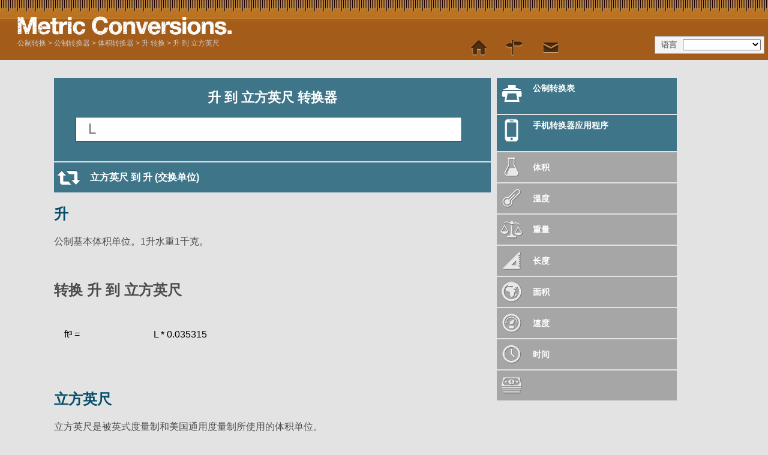

--- FILE ---
content_type: text/html; charset=utf-8
request_url: https://www.metric-conversions.org/zh-hans/volume/liters-to-cubic-feet.htm
body_size: 5955
content:
<!DOCTYPE HTML>
<html lang="zh">
    <head>
	<meta charset="UTF-8">
	<meta content="text/html; charset=utf-8" http-equiv="Content-Type" />
	<title>升 到 立方英尺 转换器</title>
	<meta content="升 到 立方英尺 (L 到 ft³)转换计算器 体积 有额外附加转换表和公式的转换器" name="Description" property="og:description" />
	<link rel="shortcut icon" type="image/ico" href="/favicon.ico" />
	<link href="/css2/metric-conversions220718.css" rel="stylesheet" type="text/css"/>
	<link rel='stylesheet' media='screen and (max-device-width: 480px)' href='/css2/metric-conversions-mobile071118B.css' type='text/css' />
	<link rel='canonical' href='https://www.metric-conversions.org/zh-hans/volume/liters-to-cubic-feet.htm' />
	<link rel='manifest' href='/zh-hans/manifest.json' />
        <meta name="viewport" content="user-scalable=no,width=device-width,initial-scale = 1.0; maximum-scale=1.0;" />
    
<link rel="preconnect" href="https://cmp.gatekeeperconsent.com" crossorigin>
<link rel="preconnect" href="https://the.gatekeeperconsent.com" crossorigin>
<link rel="preconnect" href="https://www.ezojs.com" crossorigin>

<script src="https://cmp.gatekeeperconsent.com/min.js" data-cfasync="false"></script>
<script src="https://the.gatekeeperconsent.com/cmp.min.js" data-cfasync="false"></script>
<script async src="//www.ezojs.com/ezoic/sa.min.js"></script>
<script>
    window.ezstandalone = window.ezstandalone || {};
    ezstandalone.cmd = ezstandalone.cmd || [];
</script>

<link rel="preconnect" href="https://cmp.gatekeeperconsent.com" crossorigin>
<link rel="preconnect" href="https://the.gatekeeperconsent.com" crossorigin>
<link rel="preconnect" href="https://www.ezojs.com" crossorigin>

<script src="https://cmp.gatekeeperconsent.com/min.js" data-cfasync="false"></script>
<script src="https://the.gatekeeperconsent.com/cmp.min.js" data-cfasync="false"></script>
<script async src="//www.ezojs.com/ezoic/sa.min.js"></script>
<script>
    window.ezstandalone = window.ezstandalone || {};
    ezstandalone.cmd = ezstandalone.cmd || [];
</script>
</head>
    <body>
        <header>           
            <a href="/zh-hans/" title="公制转换" id="logo" > </a>
            <aside id="language">语言</aside>
            <nav id="topMenu"></nav>
            <div id="breadcrumb" itemprop="breadcrumb"><a href="/zh-hans/" >公制转换</a> > <a href='/zh-hans/converter.htm'>公制转换器</a> > <a href='/zh-hans/volume/'>体积转换器</a> > <a href='/zh-hans/volume/liters-conversion.htm'>升 转换</a> > <a href='/zh-hans/volume/liters-to-cubic-feet.htm'>升 到 立方英尺</a></div>            
        </header>
        <div class="main" itemscope itemtype="https://schema.org/Dataset">	
            <div class="left col">
                <section id="userConvert" style="margin: 10px 0 2px">
                    <h1 itemprop="name">升 到 立方英尺 转换器</h1>
		    <meta itemprop="variableMeasured" content="体积" />
		    <meta itemprop="keywords" content="升 立方英尺" />		    
                    <form autocomplete="off" id="convertForm">
			<input name="argumentConv" id="argumentConv" class="inputField desktopField" placeholder="L" type="number"><input name="argumentConvMob" id="argumentConvMob" class="inputField mobileField" placeholder="L" type="number" step="0.01" readonly>
			<input type="hidden" name="type" id="type" value="4">
			<input type="hidden" name="from" id="from" value="2">
			<input type="hidden" name="to" id="to" value="14">
			<input type="submit" style="visibility: hidden">
                    </form>		    
                </section>
		<p id="mobileAnswer"></p><div id="appPromoBar"></div>
		
<div id="ezoic-pub-ad-placeholder-113"></div>
<script>
  ezstandalone.cmd.push(function () {
    ezstandalone.showAds(113);
  });
</script>

<div id="ezoic-pub-ad-placeholder-113"></div>
<script>
  ezstandalone.cmd.push(function () {
    ezstandalone.showAds(113);
  });
</script>
<a href="/zh-hans/volume/cubic-feet-to-liters.htm" class="underButton swapIcon bluebg">立方英尺 到 升 (交换单位)</a>
		<section id="result">		    
		    <p id="answer"></p>
		    <div class="clear"></div>
		    <div class="control">格式
			<select id="format" class="controlOptions">
			<option value="0" selected>十进位的：</option><option value="-1">分数:</option>
			</select>
		    </div>
		    <div class="control">精确性
			<select id="sigfig" class="controlOptions">
				<option value="0" selected>选择分辨率</option>
				<option value="1">1 有效数字</option>
				<option value="2">2 有效数据</option>
				<option value="3">3 有效数据</option>
				<option value="4">4 有效数据</option>
				<option value="5">5 有效数据</option>
				<option value="6">6 有效数据</option>
				<option value="7">7 有效数据</option>
				<option value="8">8 有效数据</option>			
			</select>
		    </div>			
		    <div class="clear"></div>
		    <p class="note" id="fraction">注意: 分数的结果四舍五入到最接近1/64。请从结果的选项中选择“十进位制”以获得更精确的答案。</p>
		    <p class="note" id="decimal">注意: 您可以通过选择在结果上方的选项所要求的有效数字个数来增加或降低回答的精确性。</p>
		    <p class="note" id="subnote">注意: 请在结果上方的选项中选择“十进位制”以获得一个纯十进位制的结果。</p>
		</section>
		<div class="clear"></div>
		<section id="result2">
		<div class="clear"></div>
		    <a id="Formula" class="infoLink underButton bluebg formula">显示公式</a>
		    <div id="FormulaBox" class="infoBox"><h2>转换 升 到 立方英尺</h2><div class="wspace"></div><div class="wrow"><div class="wcol wleft">ft³ =</div><div class="wcol wmiddle">L * 0.035315</div><div class="wcol wright"></div><div class="wcol wleft">&nbsp;</div><div class="wcol wmiddle wline"></div><div class="wcol wright"></div><div class="wcol wleft">&nbsp;</div><div class="wcol wmiddle"></div><div class="wcol wright">&nbsp;</div></div></div>
		    <a id="Working" class="infoLink underButton bluebg working">显示工作</a>
		    <div id="WorkingBox" class="infoBox"></div>
		    <a id="Exponential" class="infoLink underButton bluebg exponential">以指数 格式显示结果</a>
		    <div id="ExponentialBox" itemtype="https://schema.org/Quantity" class="infoBox"></div>	    
		    <a id="ToInfo" class="infoLink underButton bluebg info">更多信息: 立方英尺</a>
		    <div id="ToInfoBox" class="infoBox"></div>
		</section>		
	        <div class="clear"></div>
		<article id="fromUnitDesc" class="typeDef">
<h2><a href="/zh-hans/volume/liters-conversion.htm" itemprop="isPartOf">升</a></h2><p>公制基本体积单位。1升水重1千克。</p>
</article>
<p>&nbsp;</p>
<article id="formula" class="typeDef"><h2>转换 升 到 立方英尺</h2><div class="wspace"></div><div class="wrow"><div class="wcol wleft">ft³ =</div><div class="wcol wmiddle">L * 0.035315</div><div class="wcol wright"></div><div class="wcol wleft">&nbsp;</div><div class="wcol wmiddle wline"></div><div class="wcol wright"></div><div class="wcol wleft">&nbsp;</div><div class="wcol wmiddle"></div><div class="wcol wright">&nbsp;</div></div>
</article>
<article id="toUnitDesc" class="typeDef">
<h2><a href="/zh-hans/volume/cubic-feet-conversion.htm">立方英尺</a></h2>
<p><p></p> <p>立方英尺是被英式度量制和美国通用度量制所使用的体积单位。</p><p>立方英尺可被用于描述所给物质的体积或容纳此物质的容器的容积。</p></p></article>
		<p>&nbsp;</p>
		<div class="clear"></div>
		<section id="metricConversionTable">
		    <h2>升 到 立方英尺 表</h2>
		    <div id="visibleControls">
			<div class="control">开始
			    <input id="startval" name="startval" value="0" onkeyup="javascript:writeTable();" class="controlOptions tableParam"/>
			</div>
			<div class="control">增量
			    <select name="incs" id="incs" onchange="javascript:writeTable();" class="tableParam">
				<option value="1000">递增的: 1000</option>
				<option value="100">递增的: 100</option>
				<option value="20.0">递增的: 20</option>
				<option value="10.0">递增的: 10</option>
				<option value="5.00">递增的: 5</option>
				<option value="2.00">递增的: 2</option>
				<option value="1.00" selected>递增的: 1</option>
				<option value="0.10">递增的: 0.1</option>
				<option value="0.01">递增的: 0.01</option>
				<option value="0.001">递增的: 0.001</option>
				<option value="-1">分数的: 1/64</option>
				<option value="-2">分数的: 1/32</option>
				<option value="-4">分数的: 1/16</option>
				<option value="-8">分数的: 1/8</option>
				<option value="-16">分数的: 1/4</option>
				<option value="-32">分数的: 1/2</option>
			    </select>
			</div>
			<div class="control">精度
			    <select name="sigfigipt" id="sigfigipt" onchange="javascript:writeTable();" class="tableParam">
				<option value="0" selected>选择分辨率</option>
				<option value="1">1 有效数字</option>
				<option value="2">2 有效数据</option>
				<option value="3">3 有效数据</option>
				<option value="4">4 有效数据</option>
				<option value="5">5 有效数据</option>
				<option value="6">6 有效数据</option>
				<option value="7">7 有效数据</option>
				<option value="8">8 有效数据</option>
			    </select>
			</div>
			<div class="control">格式
			    <select name="opformat" id="opformat" onchange="javascript:writeTable();" class="tableParam">
				<option value="0" selected>十进位的：</option><option value="-1">分数:</option>
			    </select>
			</div>		    
			<a href="javascript:printTable();" class="underButton tableIcon bluebg" id="tableLink">打印表</a>
			<div class="clear"></div>      
			<a class="leftButton bluebg" href="javascript:tableSmaller()">&lt; 较小的值</a>
			<a class="rightButton bluebg" href="javascript:tableLarger()">较大的值 &gt;</a>		    
		    </div>		
		    <div id="controlPanel">
			<input type="hidden" name="type" id="type" value="4">
			<input type="hidden" name="from" id="from" value="2">
			<input type="hidden" name="to" id="to" value="14">
			<div id="visibleControls"></div>		    
		    </div>				
		    <div id="conversionTable">
			<div id="innerConversionTable">
			    <div class="tableCol tableColComb even smallerCol"></div>
			    <div class="tableCol tableColComb odd">
				<table>
				    <thead>
					<th><a href="/zh-hans/volume/liters-conversion-table.htm">升</a></th>
					<th><a href="/zh-hans/volume/cubic-feet-conversion-table.htm">立方英尺</a></th>
				    </thead>
				    <tbody>
					<tr itemscope>
					    <td itemscope itemtype="https://schema.org/QuantitativeValue"><span itemprop="value">0</span><abbr itemprop="unitCode" content="" title="升">L</abbr></td>
					    <td itemscope itemtype="https://schema.org/QuantitativeValue"><span itemprop="value">0.00</span><abbr itemprop="unitCode" content="" title="立方英尺">ft³</abbr></td>
					</tr>
					<tr itemscope>
					    <td itemscope itemtype="https://schema.org/QuantitativeValue"><span itemprop="value">1</span><abbr itemprop="unitCode" content="" title="升">L</abbr></td>
					    <td itemscope itemtype="https://schema.org/QuantitativeValue"><span itemprop="value">0.04</span><abbr itemprop="unitCode" content="" title="立方英尺">ft³</abbr></td>
					</tr>
					<tr itemscope>
					    <td itemscope itemtype="https://schema.org/QuantitativeValue"><span itemprop="value">2</span><abbr itemprop="unitCode" content="" title="升">L</abbr></td>
					    <td itemscope itemtype="https://schema.org/QuantitativeValue"><span itemprop="value">0.07</span><abbr itemprop="unitCode" content="" title="立方英尺">ft³</abbr></td>
					</tr>
					<tr itemscope>
					    <td itemscope itemtype="https://schema.org/QuantitativeValue"><span itemprop="value">3</span><abbr itemprop="unitCode" content="" title="升">L</abbr></td>
					    <td itemscope itemtype="https://schema.org/QuantitativeValue"><span itemprop="value">0.11</span><abbr itemprop="unitCode" content="" title="立方英尺">ft³</abbr></td>
					</tr>
					<tr itemscope>
					    <td itemscope itemtype="https://schema.org/QuantitativeValue"><span itemprop="value">4</span><abbr itemprop="unitCode" content="" title="升">L</abbr></td>
					    <td itemscope itemtype="https://schema.org/QuantitativeValue"><span itemprop="value">0.14</span><abbr itemprop="unitCode" content="" title="立方英尺">ft³</abbr></td>
					</tr>
					<tr itemscope>
					    <td itemscope itemtype="https://schema.org/QuantitativeValue"><span itemprop="value">5</span><abbr itemprop="unitCode" content="" title="升">L</abbr></td>
					    <td itemscope itemtype="https://schema.org/QuantitativeValue"><span itemprop="value">0.18</span><abbr itemprop="unitCode" content="" title="立方英尺">ft³</abbr></td>
					</tr>
					<tr itemscope>
					    <td itemscope itemtype="https://schema.org/QuantitativeValue"><span itemprop="value">6</span><abbr itemprop="unitCode" content="" title="升">L</abbr></td>
					    <td itemscope itemtype="https://schema.org/QuantitativeValue"><span itemprop="value">0.21</span><abbr itemprop="unitCode" content="" title="立方英尺">ft³</abbr></td>
					</tr>
					<tr itemscope>
					    <td itemscope itemtype="https://schema.org/QuantitativeValue"><span itemprop="value">7</span><abbr itemprop="unitCode" content="" title="升">L</abbr></td>
					    <td itemscope itemtype="https://schema.org/QuantitativeValue"><span itemprop="value">0.25</span><abbr itemprop="unitCode" content="" title="立方英尺">ft³</abbr></td>
					</tr>
					<tr itemscope>
					    <td itemscope itemtype="https://schema.org/QuantitativeValue"><span itemprop="value">8</span><abbr itemprop="unitCode" content="" title="升">L</abbr></td>
					    <td itemscope itemtype="https://schema.org/QuantitativeValue"><span itemprop="value">0.28</span><abbr itemprop="unitCode" content="" title="立方英尺">ft³</abbr></td>
					</tr>
					<tr itemscope>
					    <td itemscope itemtype="https://schema.org/QuantitativeValue"><span itemprop="value">9</span><abbr itemprop="unitCode" content="" title="升">L</abbr></td>
					    <td itemscope itemtype="https://schema.org/QuantitativeValue"><span itemprop="value">0.32</span><abbr itemprop="unitCode" content="" title="立方英尺">ft³</abbr></td>
					</tr>
					<tr itemscope>
					    <td itemscope itemtype="https://schema.org/QuantitativeValue"><span itemprop="value">10</span><abbr itemprop="unitCode" content="" title="升">L</abbr></td>
					    <td itemscope itemtype="https://schema.org/QuantitativeValue"><span itemprop="value">0.35</span><abbr itemprop="unitCode" content="" title="立方英尺">ft³</abbr></td>
					</tr>
					<tr itemscope>
					    <td itemscope itemtype="https://schema.org/QuantitativeValue"><span itemprop="value">11</span><abbr itemprop="unitCode" content="" title="升">L</abbr></td>
					    <td itemscope itemtype="https://schema.org/QuantitativeValue"><span itemprop="value">0.39</span><abbr itemprop="unitCode" content="" title="立方英尺">ft³</abbr></td>
					</tr>
					<tr itemscope>
					    <td itemscope itemtype="https://schema.org/QuantitativeValue"><span itemprop="value">12</span><abbr itemprop="unitCode" content="" title="升">L</abbr></td>
					    <td itemscope itemtype="https://schema.org/QuantitativeValue"><span itemprop="value">0.42</span><abbr itemprop="unitCode" content="" title="立方英尺">ft³</abbr></td>
					</tr>
					<tr itemscope>
					    <td itemscope itemtype="https://schema.org/QuantitativeValue"><span itemprop="value">13</span><abbr itemprop="unitCode" content="" title="升">L</abbr></td>
					    <td itemscope itemtype="https://schema.org/QuantitativeValue"><span itemprop="value">0.46</span><abbr itemprop="unitCode" content="" title="立方英尺">ft³</abbr></td>
					</tr>
					<tr itemscope>
					    <td itemscope itemtype="https://schema.org/QuantitativeValue"><span itemprop="value">14</span><abbr itemprop="unitCode" content="" title="升">L</abbr></td>
					    <td itemscope itemtype="https://schema.org/QuantitativeValue"><span itemprop="value">0.49</span><abbr itemprop="unitCode" content="" title="立方英尺">ft³</abbr></td>
					</tr>
					<tr itemscope>
					    <td itemscope itemtype="https://schema.org/QuantitativeValue"><span itemprop="value">15</span><abbr itemprop="unitCode" content="" title="升">L</abbr></td>
					    <td itemscope itemtype="https://schema.org/QuantitativeValue"><span itemprop="value">0.53</span><abbr itemprop="unitCode" content="" title="立方英尺">ft³</abbr></td>
					</tr>
					<tr itemscope>
					    <td itemscope itemtype="https://schema.org/QuantitativeValue"><span itemprop="value">16</span><abbr itemprop="unitCode" content="" title="升">L</abbr></td>
					    <td itemscope itemtype="https://schema.org/QuantitativeValue"><span itemprop="value">0.57</span><abbr itemprop="unitCode" content="" title="立方英尺">ft³</abbr></td>
					</tr>
					<tr itemscope>
					    <td itemscope itemtype="https://schema.org/QuantitativeValue"><span itemprop="value">17</span><abbr itemprop="unitCode" content="" title="升">L</abbr></td>
					    <td itemscope itemtype="https://schema.org/QuantitativeValue"><span itemprop="value">0.60</span><abbr itemprop="unitCode" content="" title="立方英尺">ft³</abbr></td>
					</tr>
					<tr itemscope>
					    <td itemscope itemtype="https://schema.org/QuantitativeValue"><span itemprop="value">18</span><abbr itemprop="unitCode" content="" title="升">L</abbr></td>
					    <td itemscope itemtype="https://schema.org/QuantitativeValue"><span itemprop="value">0.64</span><abbr itemprop="unitCode" content="" title="立方英尺">ft³</abbr></td>
					</tr>
					<tr itemscope>
					    <td itemscope itemtype="https://schema.org/QuantitativeValue"><span itemprop="value">19</span><abbr itemprop="unitCode" content="" title="升">L</abbr></td>
					    <td itemscope itemtype="https://schema.org/QuantitativeValue"><span itemprop="value">0.67</span><abbr itemprop="unitCode" content="" title="立方英尺">ft³</abbr></td>
					</tr>
				    </tbody>
				</table>
			    </div>
			    <div class="tableCol tableColComb even">
				<table>
				    <thead>
					<th><a href="/zh-hans/volume/liters-conversion-table.htm">升</a></th>
					<th><a href="/zh-hans/volume/cubic-feet-conversion-table.htm">立方英尺</a></th>
				    </thead>
				    <tbody>
					<tr itemscope>
					    <td itemscope itemtype="https://schema.org/QuantitativeValue"><span itemprop="value">20</span><abbr itemprop="unitCode" content="" title="升">L</abbr></td>
					    <td itemscope itemtype="https://schema.org/QuantitativeValue"><span itemprop="value">0.71</span><abbr itemprop="unitCode" content="" title="立方英尺">ft³</abbr></td>
					</tr>
					<tr itemscope>
					    <td itemscope itemtype="https://schema.org/QuantitativeValue"><span itemprop="value">21</span><abbr itemprop="unitCode" content="" title="升">L</abbr></td>
					    <td itemscope itemtype="https://schema.org/QuantitativeValue"><span itemprop="value">0.74</span><abbr itemprop="unitCode" content="" title="立方英尺">ft³</abbr></td>
					</tr>
					<tr itemscope>
					    <td itemscope itemtype="https://schema.org/QuantitativeValue"><span itemprop="value">22</span><abbr itemprop="unitCode" content="" title="升">L</abbr></td>
					    <td itemscope itemtype="https://schema.org/QuantitativeValue"><span itemprop="value">0.78</span><abbr itemprop="unitCode" content="" title="立方英尺">ft³</abbr></td>
					</tr>
					<tr itemscope>
					    <td itemscope itemtype="https://schema.org/QuantitativeValue"><span itemprop="value">23</span><abbr itemprop="unitCode" content="" title="升">L</abbr></td>
					    <td itemscope itemtype="https://schema.org/QuantitativeValue"><span itemprop="value">0.81</span><abbr itemprop="unitCode" content="" title="立方英尺">ft³</abbr></td>
					</tr>
					<tr itemscope>
					    <td itemscope itemtype="https://schema.org/QuantitativeValue"><span itemprop="value">24</span><abbr itemprop="unitCode" content="" title="升">L</abbr></td>
					    <td itemscope itemtype="https://schema.org/QuantitativeValue"><span itemprop="value">0.85</span><abbr itemprop="unitCode" content="" title="立方英尺">ft³</abbr></td>
					</tr>
					<tr itemscope>
					    <td itemscope itemtype="https://schema.org/QuantitativeValue"><span itemprop="value">25</span><abbr itemprop="unitCode" content="" title="升">L</abbr></td>
					    <td itemscope itemtype="https://schema.org/QuantitativeValue"><span itemprop="value">0.88</span><abbr itemprop="unitCode" content="" title="立方英尺">ft³</abbr></td>
					</tr>
					<tr itemscope>
					    <td itemscope itemtype="https://schema.org/QuantitativeValue"><span itemprop="value">26</span><abbr itemprop="unitCode" content="" title="升">L</abbr></td>
					    <td itemscope itemtype="https://schema.org/QuantitativeValue"><span itemprop="value">0.92</span><abbr itemprop="unitCode" content="" title="立方英尺">ft³</abbr></td>
					</tr>
					<tr itemscope>
					    <td itemscope itemtype="https://schema.org/QuantitativeValue"><span itemprop="value">27</span><abbr itemprop="unitCode" content="" title="升">L</abbr></td>
					    <td itemscope itemtype="https://schema.org/QuantitativeValue"><span itemprop="value">0.95</span><abbr itemprop="unitCode" content="" title="立方英尺">ft³</abbr></td>
					</tr>
					<tr itemscope>
					    <td itemscope itemtype="https://schema.org/QuantitativeValue"><span itemprop="value">28</span><abbr itemprop="unitCode" content="" title="升">L</abbr></td>
					    <td itemscope itemtype="https://schema.org/QuantitativeValue"><span itemprop="value">0.99</span><abbr itemprop="unitCode" content="" title="立方英尺">ft³</abbr></td>
					</tr>
					<tr itemscope>
					    <td itemscope itemtype="https://schema.org/QuantitativeValue"><span itemprop="value">29</span><abbr itemprop="unitCode" content="" title="升">L</abbr></td>
					    <td itemscope itemtype="https://schema.org/QuantitativeValue"><span itemprop="value">1.02</span><abbr itemprop="unitCode" content="" title="立方英尺">ft³</abbr></td>
					</tr>
					<tr itemscope>
					    <td itemscope itemtype="https://schema.org/QuantitativeValue"><span itemprop="value">30</span><abbr itemprop="unitCode" content="" title="升">L</abbr></td>
					    <td itemscope itemtype="https://schema.org/QuantitativeValue"><span itemprop="value">1.06</span><abbr itemprop="unitCode" content="" title="立方英尺">ft³</abbr></td>
					</tr>
					<tr itemscope>
					    <td itemscope itemtype="https://schema.org/QuantitativeValue"><span itemprop="value">31</span><abbr itemprop="unitCode" content="" title="升">L</abbr></td>
					    <td itemscope itemtype="https://schema.org/QuantitativeValue"><span itemprop="value">1.09</span><abbr itemprop="unitCode" content="" title="立方英尺">ft³</abbr></td>
					</tr>
					<tr itemscope>
					    <td itemscope itemtype="https://schema.org/QuantitativeValue"><span itemprop="value">32</span><abbr itemprop="unitCode" content="" title="升">L</abbr></td>
					    <td itemscope itemtype="https://schema.org/QuantitativeValue"><span itemprop="value">1.13</span><abbr itemprop="unitCode" content="" title="立方英尺">ft³</abbr></td>
					</tr>
					<tr itemscope>
					    <td itemscope itemtype="https://schema.org/QuantitativeValue"><span itemprop="value">33</span><abbr itemprop="unitCode" content="" title="升">L</abbr></td>
					    <td itemscope itemtype="https://schema.org/QuantitativeValue"><span itemprop="value">1.17</span><abbr itemprop="unitCode" content="" title="立方英尺">ft³</abbr></td>
					</tr>
					<tr itemscope>
					    <td itemscope itemtype="https://schema.org/QuantitativeValue"><span itemprop="value">34</span><abbr itemprop="unitCode" content="" title="升">L</abbr></td>
					    <td itemscope itemtype="https://schema.org/QuantitativeValue"><span itemprop="value">1.20</span><abbr itemprop="unitCode" content="" title="立方英尺">ft³</abbr></td>
					</tr>
					<tr itemscope>
					    <td itemscope itemtype="https://schema.org/QuantitativeValue"><span itemprop="value">35</span><abbr itemprop="unitCode" content="" title="升">L</abbr></td>
					    <td itemscope itemtype="https://schema.org/QuantitativeValue"><span itemprop="value">1.24</span><abbr itemprop="unitCode" content="" title="立方英尺">ft³</abbr></td>
					</tr>
					<tr itemscope>
					    <td itemscope itemtype="https://schema.org/QuantitativeValue"><span itemprop="value">36</span><abbr itemprop="unitCode" content="" title="升">L</abbr></td>
					    <td itemscope itemtype="https://schema.org/QuantitativeValue"><span itemprop="value">1.27</span><abbr itemprop="unitCode" content="" title="立方英尺">ft³</abbr></td>
					</tr>
					<tr itemscope>
					    <td itemscope itemtype="https://schema.org/QuantitativeValue"><span itemprop="value">37</span><abbr itemprop="unitCode" content="" title="升">L</abbr></td>
					    <td itemscope itemtype="https://schema.org/QuantitativeValue"><span itemprop="value">1.31</span><abbr itemprop="unitCode" content="" title="立方英尺">ft³</abbr></td>
					</tr>
					<tr itemscope>
					    <td itemscope itemtype="https://schema.org/QuantitativeValue"><span itemprop="value">38</span><abbr itemprop="unitCode" content="" title="升">L</abbr></td>
					    <td itemscope itemtype="https://schema.org/QuantitativeValue"><span itemprop="value">1.34</span><abbr itemprop="unitCode" content="" title="立方英尺">ft³</abbr></td>
					</tr>
					<tr itemscope>
					    <td itemscope itemtype="https://schema.org/QuantitativeValue"><span itemprop="value">39</span><abbr itemprop="unitCode" content="" title="升">L</abbr></td>
					    <td itemscope itemtype="https://schema.org/QuantitativeValue"><span itemprop="value">1.38</span><abbr itemprop="unitCode" content="" title="立方英尺">ft³</abbr></td>
					</tr>				    
				    </tbody>
				</table>
			    </div>
			    <div class="tableCol tableColComb odd">
				<table>
				    <thead>
					<th><a href="/zh-hans/volume/liters-conversion-table.htm">升</a></th>
					<th><a href="/zh-hans/volume/cubic-feet-conversion-table.htm">立方英尺</a></th>
				    </thead>
				    <tbody>
					<tr itemscope>
					    <td itemscope itemtype="https://schema.org/QuantitativeValue"><span itemprop="value">40</span><abbr itemprop="unitCode" content="" title="升">L</abbr></td>
					    <td itemscope itemtype="https://schema.org/QuantitativeValue"><span itemprop="value">1.41</span><abbr itemprop="unitCode" content="" title="立方英尺">ft³</abbr></td>
					</tr>
					<tr itemscope>
					    <td itemscope itemtype="https://schema.org/QuantitativeValue"><span itemprop="value">41</span><abbr itemprop="unitCode" content="" title="升">L</abbr></td>
					    <td itemscope itemtype="https://schema.org/QuantitativeValue"><span itemprop="value">1.45</span><abbr itemprop="unitCode" content="" title="立方英尺">ft³</abbr></td>
					</tr>
					<tr itemscope>
					    <td itemscope itemtype="https://schema.org/QuantitativeValue"><span itemprop="value">42</span><abbr itemprop="unitCode" content="" title="升">L</abbr></td>
					    <td itemscope itemtype="https://schema.org/QuantitativeValue"><span itemprop="value">1.48</span><abbr itemprop="unitCode" content="" title="立方英尺">ft³</abbr></td>
					</tr>
					<tr itemscope>
					    <td itemscope itemtype="https://schema.org/QuantitativeValue"><span itemprop="value">43</span><abbr itemprop="unitCode" content="" title="升">L</abbr></td>
					    <td itemscope itemtype="https://schema.org/QuantitativeValue"><span itemprop="value">1.52</span><abbr itemprop="unitCode" content="" title="立方英尺">ft³</abbr></td>
					</tr>
					<tr itemscope>
					    <td itemscope itemtype="https://schema.org/QuantitativeValue"><span itemprop="value">44</span><abbr itemprop="unitCode" content="" title="升">L</abbr></td>
					    <td itemscope itemtype="https://schema.org/QuantitativeValue"><span itemprop="value">1.55</span><abbr itemprop="unitCode" content="" title="立方英尺">ft³</abbr></td>
					</tr>
					<tr itemscope>
					    <td itemscope itemtype="https://schema.org/QuantitativeValue"><span itemprop="value">45</span><abbr itemprop="unitCode" content="" title="升">L</abbr></td>
					    <td itemscope itemtype="https://schema.org/QuantitativeValue"><span itemprop="value">1.59</span><abbr itemprop="unitCode" content="" title="立方英尺">ft³</abbr></td>
					</tr>
					<tr itemscope>
					    <td itemscope itemtype="https://schema.org/QuantitativeValue"><span itemprop="value">46</span><abbr itemprop="unitCode" content="" title="升">L</abbr></td>
					    <td itemscope itemtype="https://schema.org/QuantitativeValue"><span itemprop="value">1.62</span><abbr itemprop="unitCode" content="" title="立方英尺">ft³</abbr></td>
					</tr>
					<tr itemscope>
					    <td itemscope itemtype="https://schema.org/QuantitativeValue"><span itemprop="value">47</span><abbr itemprop="unitCode" content="" title="升">L</abbr></td>
					    <td itemscope itemtype="https://schema.org/QuantitativeValue"><span itemprop="value">1.66</span><abbr itemprop="unitCode" content="" title="立方英尺">ft³</abbr></td>
					</tr>
					<tr itemscope>
					    <td itemscope itemtype="https://schema.org/QuantitativeValue"><span itemprop="value">48</span><abbr itemprop="unitCode" content="" title="升">L</abbr></td>
					    <td itemscope itemtype="https://schema.org/QuantitativeValue"><span itemprop="value">1.70</span><abbr itemprop="unitCode" content="" title="立方英尺">ft³</abbr></td>
					</tr>
					<tr itemscope>
					    <td itemscope itemtype="https://schema.org/QuantitativeValue"><span itemprop="value">49</span><abbr itemprop="unitCode" content="" title="升">L</abbr></td>
					    <td itemscope itemtype="https://schema.org/QuantitativeValue"><span itemprop="value">1.73</span><abbr itemprop="unitCode" content="" title="立方英尺">ft³</abbr></td>
					</tr>				    
					<tr itemscope>
					    <td itemscope itemtype="https://schema.org/QuantitativeValue"><span itemprop="value">50</span><abbr itemprop="unitCode" content="" title="升">L</abbr></td>
					    <td itemscope itemtype="https://schema.org/QuantitativeValue"><span itemprop="value">1.77</span><abbr itemprop="unitCode" content="" title="立方英尺">ft³</abbr></td>
					</tr>
					<tr itemscope>
					    <td itemscope itemtype="https://schema.org/QuantitativeValue"><span itemprop="value">51</span><abbr itemprop="unitCode" content="" title="升">L</abbr></td>
					    <td itemscope itemtype="https://schema.org/QuantitativeValue"><span itemprop="value">1.80</span><abbr itemprop="unitCode" content="" title="立方英尺">ft³</abbr></td>
					</tr>
					<tr itemscope>
					    <td itemscope itemtype="https://schema.org/QuantitativeValue"><span itemprop="value">52</span><abbr itemprop="unitCode" content="" title="升">L</abbr></td>
					    <td itemscope itemtype="https://schema.org/QuantitativeValue"><span itemprop="value">1.84</span><abbr itemprop="unitCode" content="" title="立方英尺">ft³</abbr></td>
					</tr>
					<tr itemscope>
					    <td itemscope itemtype="https://schema.org/QuantitativeValue"><span itemprop="value">53</span><abbr itemprop="unitCode" content="" title="升">L</abbr></td>
					    <td itemscope itemtype="https://schema.org/QuantitativeValue"><span itemprop="value">1.87</span><abbr itemprop="unitCode" content="" title="立方英尺">ft³</abbr></td>
					</tr>
					<tr itemscope>
					    <td itemscope itemtype="https://schema.org/QuantitativeValue"><span itemprop="value">54</span><abbr itemprop="unitCode" content="" title="升">L</abbr></td>
					    <td itemscope itemtype="https://schema.org/QuantitativeValue"><span itemprop="value">1.91</span><abbr itemprop="unitCode" content="" title="立方英尺">ft³</abbr></td>
					</tr>
					<tr itemscope>
					    <td itemscope itemtype="https://schema.org/QuantitativeValue"><span itemprop="value">55</span><abbr itemprop="unitCode" content="" title="升">L</abbr></td>
					    <td itemscope itemtype="https://schema.org/QuantitativeValue"><span itemprop="value">1.94</span><abbr itemprop="unitCode" content="" title="立方英尺">ft³</abbr></td>
					</tr>
					<tr itemscope>
					    <td itemscope itemtype="https://schema.org/QuantitativeValue"><span itemprop="value">56</span><abbr itemprop="unitCode" content="" title="升">L</abbr></td>
					    <td itemscope itemtype="https://schema.org/QuantitativeValue"><span itemprop="value">1.98</span><abbr itemprop="unitCode" content="" title="立方英尺">ft³</abbr></td>
					</tr>
					<tr itemscope>
					    <td itemscope itemtype="https://schema.org/QuantitativeValue"><span itemprop="value">57</span><abbr itemprop="unitCode" content="" title="升">L</abbr></td>
					    <td itemscope itemtype="https://schema.org/QuantitativeValue"><span itemprop="value">2.01</span><abbr itemprop="unitCode" content="" title="立方英尺">ft³</abbr></td>
					</tr>
					<tr itemscope>
					    <td itemscope itemtype="https://schema.org/QuantitativeValue"><span itemprop="value">58</span><abbr itemprop="unitCode" content="" title="升">L</abbr></td>
					    <td itemscope itemtype="https://schema.org/QuantitativeValue"><span itemprop="value">2.05</span><abbr itemprop="unitCode" content="" title="立方英尺">ft³</abbr></td>
					</tr>
					<tr itemscope>
					    <td itemscope itemtype="https://schema.org/QuantitativeValue"><span itemprop="value">59</span><abbr itemprop="unitCode" content="" title="升">L</abbr></td>
					    <td itemscope itemtype="https://schema.org/QuantitativeValue"><span itemprop="value">2.08</span><abbr itemprop="unitCode" content="" title="立方英尺">ft³</abbr></td>
					</tr>				    
				    </tbody>
				</table>
			    </div>
			    <div class="tableCol tableColComb even biggerCol"></div>
			</div>
		    </div>
		</section>
		<div id="popLinks" style="display:block">
		    <ol>
			<li><a href="/zh-hans/volume/milliliters-to-ounces.htm" >毫升 到 盎司</a></li>
			<li><a href="/zh-hans/volume/ounces-to-milliliters.htm" >盎司 到 毫升</a></li>
			<li><a href="/zh-hans/volume/gallons-to-liters.htm" >加仑 到 升</a></li>
			<li><a href="/zh-hans/volume/liters-to-gallons.htm" >升 到 加仑</a></li>
			<li><a href="/zh-hans/volume/ounces-to-liters.htm" >盎司 到 升</a></li>
			<li><a href="/zh-hans/volume/liters-to-ounces.htm" >升 到 盎司</a></li>		    
		    </ol>
		</div>
            </div>
            <div id="sideMenu" class="sideMenu">
<div class="sideFeature">
  <div id="ezoic-pub-ad-placeholder-118"></div>
  <script>
    ezstandalone.cmd.push(function () {
        ezstandalone.showAds(118);
    });
  </script>
</div>

<div class="sideFeature">
  <div id="ezoic-pub-ad-placeholder-118"></div>
  <script>
    ezstandalone.cmd.push(function () {
        ezstandalone.showAds(118);
    });
  </script>
</div>

		<a href="/zh-hans/metric-conversion-table.htm" class="featureConv tableIcon bluebg">公制转换表</a>
		<a href="/zh-hans/app.htm" class="featureConv appIcon bluebg">手机转换器应用程序</a>
                <a href="/zh-hans/volume-conversion.htm" title="Volume Conversion" class="typeConv volume" id="004000000">体积</a>
                <a href="/zh-hans/temperature-conversion.htm" title="Temperature Conversion" class="typeConv temperature" id="001000000">溫度</a>
                <a href="/zh-hans/weight-conversion.htm" title="Weight Conversion" class="typeConv weight" id="005000000">重量</a>
                <a href="/zh-hans/length-conversion.htm" title="Length Conversion" class="typeConv length" id="002000000">长度</a>
                <a href="/zh-hans/area-conversion.htm" title="Area Conversion" class="typeConv area" id="003000000">面积</a>
                <a href="/zh-hans/speed-conversion.htm" title="Speed Conversion" class="typeConv speed" id="006000000">速度</a>
                <a href="/zh-hans/time-conversion.htm" title="Time Conversion" class="typeConv time" id="007000000">时间</a>
		<a href="/zh-hans/currency-conversion.htm" title="Currency Conversion" class="typeConv currency" id="012000000"></a>
            </div>
            <div class="clear"></div>
        </div>
        <!--mike 040324 --><div class="clear"></div><footer>
	    <div class="greyBg">
		<nav id="menulinks">
		    <ul>				
			<li><a href="/zh-hans/" id="home" class="topLink">公制转换</a></li>
			<li><a href="/zh-hans/site-map.htm" id="sitemap" class="topLink">网站地图</a></li>
			<li><a href="/cdn-cgi/l/email-protection#7106141302180514311c14050318125c121e1f07140302181e1f025f1e0316" id="contact" class="topLink">联系方式</a></li>
		    </ul>
		</nav>
	    </div>
	    <div class="clear"></div>
            <div class="footerText">
		<p>此网站由Wight Hat Ltd. ©2003-2026拥有并维护。</p>
		<p>我们全部的条款可以在<a href="https://www.metric-conversions.org/terms.htm">点击此处</a>找到.</p>
		<p>虽然我们竭尽全力地去确保此网站的公制转换计算器和转换表的准确性，但是我们不能承诺万无一失，也不对任何所犯的错误负相关责任。如果您发现了我们网站的错误，我们会非常感谢您能用此页面顶端的联系链接反馈给我们，我们会尽力以最快的速度去改正。</p>
		<p>此网页已最新更新: 日 22 七月 2018</p>
            </div>
        </footer>	
        <div id="keypadarea"></div>
	<script data-cfasync="false" src="/cdn-cgi/scripts/5c5dd728/cloudflare-static/email-decode.min.js"></script><script type="text/javascript">
	    var templateIndex=7;
	    var typeIndex=4;
	    var fromIndex=2;
	    var toIndex=14;
	    var typeName="体积";
	    var fromName="升";
	    var toName="立方英尺";
	    var analAccNo= 'UA-6140267-11';
	    var langIndex= 10;
	    var altUrls= ["/volume/liters-to-cubic-feet.htm","/es/volumen/litros-a-pies-cubicos.htm","/fr/volume/litres-en-pieds-cubes.htm","/de/volumen/liter-in-kubikfuss.htm","/pt/volume/litros-em-pes-cubicos.htm","/it/volume/litri-a-piedi-cubi.htm","/nl/volume/liters-naar-kubieke-voeten.htm","/ru/volume/liters-to-cubic-feet.htm","/zh-hant/volume/liters-to-cubic-feet.htm","/zh-hans/volume/liters-to-cubic-feet.htm","/ja/volume/liters-to-cubic-feet.htm","/ko/volume/liters-to-cubic-feet.htm","/sv/volym/liter-till-kubikfot.htm","/no/volume/liter-til-kubikkfot.htm","/da/rumfang/liter-til-kubikfod.htm","/cs/objem/litr-do-krychlova-stopa.htm","/ca/volum/litres-a-peus-cubics.htm","/el/volume/liters-to-cubic-feet.htm","/pl/objetosc/litry-do-stopy-szescienne.htm","/sl/volumen/liter-v-kubicni-cevelj.htm","/sk/objem/liter-do-kubicka-stopa.htm","/hu/terfogat/liter-to-kob-lab.htm","/bg/volume/liters-to-cubic-feet.htm","/pt-br/volume/litros-em-pes-cubicos.htm","/fi/tilavuus/litrat-kuutiojalat.htm","/sr-cyrl/volume/liters-to-cubic-feet.htm","/lt/turis/litrai-ikubines-pedos.htm","/hi/aaytn/liittr-se-kyuubik-phutt-ko.htm","/hr/volumen/litri-u-kubicne-stope.htm","/be/abiom/litry-u-kubichnyia-futy.htm","/sq/vellim/litra-ne-kembe-kub.htm","/uk/obsiaghu/litri-v-kubichni-futi.htm","/ro/volum/litri-in-picioare-cub.htm","/et/maht/liiter-to-kuupjalg.htm","/ms/isipadu/liter-kepada-kaki-bersepadu.htm","/mt/volum/litri-ghal-piedi-kubi.htm","/tl/volume/litro-to-piye-kubiko.htm","/id/volume/liter-ke-kaki-kubik.htm","/vi/the-tich/lit-sang-feet-khoi.htm","/tr/hacim/litre-fit-kup.htm","/af/volume/liters-na-kubieke-voet.htm","/sr-latn/zapremina/litri-u-kubne-stope.htm","/cy/cyfaint/litrau-i-troedfeddi-ciwbig.htm","/bn/aayytn/littaar-theke-ghn-phutt.htm","/te/primaannmu/liittrlu-nunddi-ghn-addugulu.htm","/gu/ghnphll/liittr-thii-ghn-phutt.htm","/mk/volumien/litri-vo-kubni-stapki.htm","/ka/volume/liters-to-cubic-feet.htm","/hy/volume/liters-to-cubic-feet.htm","/az/hacm/litr-kub-fut.htm","/th/volume/liters-to-cubic-feet.htm","/bs/zapremina/litri-u-kubicne-stope.htm","/kk/volume/liters-to-cubic-feet.htm","/tk/volume/liters-to-cubic-feet.htm","/ta/allvu/littttrkllmutl-knnn-atti.htm"];
	    var fromSymbol= '';
	    var toSymbol= '';	    
	</script>
	<div id="opaque"></div>
	<script type=text/javascript>
var fromUnitRef=2
var toUnitRef=14
var fromNames = ["升"];
var toNames = ["立方英尺"];
var fromAbbvs = ["L"];
var toAbbvs = ["ft³"];
var fromFactors = [];
var toFactors = [];
var denominator=[28.3168463686774];
var factor=[1];
var fromOffset=0.00;
var toOffset=0.00;
var subUnitIsFraction=[0];
var preMultFrom=1;
var preMultTo=1;
var keypadFile= "/util/keypad-ios7.htm #keypadarea";</script>	
	<script src="/util/jquery2.2.0.min.js"></script>	
	<script src="/util/hammer2.0.8.min.js"></script>	
	<script type="text/javascript" src="/util/metric-conversions-zh151118.js"></script>
	<script type="text/javascript" src="/util/metric-conversions-tables131118.js" async defer></script>
    
<script type="text/javascript" src="/ga4/ga4.js" defer></script>

<script type="text/javascript" src="/ga4/ga4.js" defer></script>
<script defer src="https://static.cloudflareinsights.com/beacon.min.js/vcd15cbe7772f49c399c6a5babf22c1241717689176015" integrity="sha512-ZpsOmlRQV6y907TI0dKBHq9Md29nnaEIPlkf84rnaERnq6zvWvPUqr2ft8M1aS28oN72PdrCzSjY4U6VaAw1EQ==" data-cf-beacon='{"version":"2024.11.0","token":"3413b5257b5447d7ad37a21d2b15431c","server_timing":{"name":{"cfCacheStatus":true,"cfEdge":true,"cfExtPri":true,"cfL4":true,"cfOrigin":true,"cfSpeedBrain":true},"location_startswith":null}}' crossorigin="anonymous"></script>
</body>
</html>


--- FILE ---
content_type: application/javascript; charset=utf-8
request_url: https://www.metric-conversions.org/util/metric-conversions-tables131118.js
body_size: 3103
content:
////////////////////// Table functions ////////////////////////////

var isMob= 0;
var tableAlt= 0;
var rateArr= [];
var currencyLoaded= 0;
var smallLimit= 0;
var thisUrl= String (window.location);

//if (typeIndex!=12) {
	initTable();
	//writeTable();
//}

$(document).ready(function() {	
	if (thisUrl.match("table=")) {
	  var params= thisUrl.substring(thisUrl.search('table='));
	  var tableParams= params.substring(6,params.search('&'));
	  var paramArr= tableParams.split(',');
	  var startval= paramArr[0];
	  var tableInc= paramArr[1];
	  var tableRes= paramArr[2];
	  var tableFormat= paramArr[3];
          if (tableInc<0) {
	    var thisInc= tableInc*-1;
	    startval= parseFloat(startval)+(20*parseFloat(thisInc)/64);
	  } else {
	    startval= parseFloat(startval)+(20*parseFloat(tableInc));
	  }
	  $('#startval').val(startval);
	  $('#incs').val(tableInc);
	  $('#sigfigipt').val(tableRes);
	  $('#opformat').val(tableFormat);
	  writeTable();
	}
	if (thisUrl.match("printthis")) {
	  $('body').css('background-color','#fff').css('background-image','none').css('margin','0 0 0 0').css('width','730px');
	  $('.left').css('max-width','730px');
	  $('.halfButton,.leftButton,.rightButton,.control,header,footer,#bannerSpace,#tableControls,.tableControlP,.thin,#basesection,#sideMenu,#convertLink,.social,#argumentConv,#bookmarkTool,.swapIcon,#conversionTop,.tabCont,#tableLink,article,#popLinks').css('display','none');
	  $('#userTable h1').css('line-height','30px').css('height','60px');
	  $('#innerConversionTable').css('left','0');
	  var numCols= 3;
	  $('.tableCol').each(function(){
	    if (numCols>0) {
		numCols--;
	    } else {
		$(this).css('display','none');
	    }
	  });
	  $('#conversionTable').css('width','730px');
	  $('.container').css('width','730px').css('margin','0 0');
	  $('#innerConversionTable').css('left','0').css('width','730px');
	  $('.tableCol li').css('border-bottom','1px solid #000');
	  $('.tableCol').css('border-right','1px solid #000');
	  $('.doublecol').css('width','1200px');
	  $('h1').append('<br />www.metric-conversions.org').css('font-size','34px');
	  window.print();
	}

	if (thisUrl.match("#conversionTable")) {
		showTableControl();
		$('html, body').animate({
		    scrollTop: $("#conversionTop").offset().top
		}, 200);		
	}
	
	var convTable= document.getElementById("conversionTable");
	
	$('#tableControls').append($('#controlPanel'));
	
	Hammer(convTable).on("swiperight",function(){
		tableSmaller();	
	});
	Hammer(convTable).on("swipeleft",function(){
		tableLarger();	
	});

});

function initTable() {
	$('.smallerCol').html("<table><thead><th></th><th></th></thead><tbody><tr><td></td><td></td></tr><tr><td></td><td></td></tr><tr><td></td><td></td></tr><tr><td></td><td></td></tr><tr><td></td><td></td></tr><tr><td></td><td></td></tr><tr><td></td><td></td></tr><tr><td></td><td></td></tr><tr><td></td><td></td></tr><tr><td></td><td></td></tr><tr><td></td><td></td></tr><tr><td></td><td></td></tr><tr><td></td><td></td></tr><tr><td></td><td></td></tr><tr><td></td><td></td></tr><tr><td></td><td></td></tr><tr><td></td><td></td></tr><tr><td></td><td></td></tr><tr><td></td><td></td></tr><tr><td></td><td></td></tr></tbody></table>");
	$('.biggerCol').html("<table><thead><th></th><th></th></thead><tbody><tr><td></td><td></td></tr><tr><td></td><td></td></tr><tr><td></td><td></td></tr><tr><td></td><td></td></tr><tr><td></td><td></td></tr><tr><td></td><td></td></tr><tr><td></td><td></td></tr><tr><td></td><td></td></tr><tr><td></td><td></td></tr><tr><td></td><td></td></tr><tr><td></td><td></td></tr><tr><td></td><td></td></tr><tr><td></td><td></td></tr><tr><td></td><td></td></tr><tr><td></td><td></td></tr><tr><td></td><td></td></tr><tr><td></td><td></td></tr><tr><td></td><td></td></tr><tr><td></td><td></td></tr><tr><td></td><td></td></tr></tbody></table>");
}

function writeTable() {
  var thisType= typeIndex;
  var increment= parseFloat($('#incs').val());
  var start= parseFloat($('#startval').val());
  var format= parseInt($('#opformat').val());
  var sigFigs= parseInt($('#sigfigipt').val());
  if (sigFigs==0) {
    sigFigs= 5;
  }
  var column= -1;
  $('.tableCol').each(function(){
    var colStart= start+(20*increment*column);
    if (increment<0) {
      var thisInc= increment*-1;
      colStart= start+(20*thisInc/64*column);
    }
    var values;
    if (thisType==8) {
      values= writeBaseTableCol(colStart,increment,column);
    } else {
      values= writeTableCol(colStart,increment,format,sigFigs,column);
    }
    var rowCount= 0;
    $('tr',this).each(function(){
	$('td:nth-child(1)',this).each(function(){
		if (fromSymbol!= '') {
			$(this).html(fromSymbol+values[rowCount][0]);	
		} else {
			$(this).html(values[rowCount][0]+fromAbbvs[0]);	
		}		
	});
	$('td:nth-child(2)',this).each(function(){
	  if (format>0) {
		$(this).html(values[rowCount][1]);
	  } else {
		if (toSymbol== '') {
			$(this).html(values[rowCount][1]+toAbbvs[0]);
		} else {
			$(this).html(toSymbol+values[rowCount][1]);		
		}
	  }
	rowCount++
	});
    });
    column++;
  });
  if (tableAlt==0) {
    $('.odd li:nth-child(odd)').css('background-color','#d0d6d9');
    $('.odd li:nth-child(even)').css('background-color','');
    $('.even li:nth-child(even)').css('background-color','#d0d6d9');
    $('.even li:nth-child(odd)').css('background-color','');
    tableAlt= 1;
  } else {
    $('.odd li:nth-child(even)').css('background-color','#d0d6d9');
    $('.odd li:nth-child(odd)').css('background-color','');
    $('.even li:nth-child(odd)').css('background-color','#d0d6d9');
    $('.even li:nth-child(even)').css('background-color','');
    tableAlt= 0;			
  }
  if (thisUrl.match("printthis")) {
	$('#innerConversionTable').css('left','0');
  } else {
	$('#innerConversionTable').css('left','-242px');
  }
  
  
    function writeTableCol(start,increment,format,sigFigs,colNum) {	
      var values= new Array();
      if (colNum==-1) {
	smallLimit= 0;
      }
      for(var i=0;i<20;i++) {
	var value= new Array();	
	var currentPos= (start+(i*increment)).toPrecision(sigFigs).toString();
	if (typeIndex==12) {
		currentPos= (start+(i*increment)).toFixed(2).toString();
	}
	if (increment<0) {
	  var thisInc= increment*-1;
	  currentPos= (start+(i*thisInc/64)).toPrecision(sigFigs).toString();
	  if (checkNotAZ(currentPos)) {
	    var wholeNum= parseInt(currentPos);
	    var denominator= 64;
	    var numerator= parseInt((currentPos-wholeNum)*64);
	    while ((parseInt(numerator/2)==(numerator/2))&&((numerator>1)||(numerator<-1))) {
	      numerator= numerator/2;
	      denominator= denominator/2;
	    }
	    if ((numerator>=1)||(numerator<=-1)) {
	      if ((wholeNum>=1)||(wholeNum<=-1)) {
		value.push(wholeNum+" <sup>"+numerator+"</sup>⁄<sub>"+denominator+"</sub>");
	      } else {
		value.push("<sup>"+numerator+"</sup>⁄<sub>"+denominator+"</sub>");
	      }
	    } else {
	      value.push(wholeNum);	
	    }
	  } else {
	    value.push('');
	    if (colNum>-1) {
	      smallLimit= 1;
	    }	
	  }
	} else {
	  if (checkNotAZ(currentPos)) {
	    value.push(currentPos);
	  } else {
	    value.push('');
	    if (colNum>-1) {
	      smallLimit= 1;
	    }
	  }
	}
	var answerObj= convertRec(currentPos,format,0);
	var answerString= "ERROR";
	if (answerObj.first!=null) {
	  answerString= answerObj.first.toPrecision(sigFigs).toString();
	  if (format>0) {
	    answerString= parseInt(answerObj.first).toString()+toAbbvs[0]+answerObj.second.toString();
	  }
	} else {
	  answerString= answerObj.second.toString();
	}
	if (checkNotAZ(currentPos)) {
	  value.push(answerString);
	} else {
	  value.push('');
	  if (colNum>-1) {
	    smallLimit= 1;
	  }      
	}
	values.push(value);
      }
      return(values);
    }
    
    function writeBaseTableCol(start,increment,colNum) {
      var values= new Array();
      var from= parseInt($('#fromUnit').attr('content'));
      var to= parseInt($('#toUnit').attr('content'));
      increment= parseInt(increment);
      if (increment==0) {
	increment= 1;
      }
      for(var i=0;i<20;i++) {
	var value= new Array();
	var currentPos= (start+(i*increment)).toString();
	if (increment<0) {
	  increment= increment*-1;
	}
	var fromVal= convertToBase(currentPos,from);
	value.push(fromVal);
	var toVal= convertToBase(currentPos,to);
	value.push(toVal);
	values.push(value);
      }  
      return(values);
    }
  
    function checkNotAZ(val) {
      if ((fromOffset)||(toOffset)) {
	if (fromOffset==0) { // From Celsius
	  if (val<-273.15) {
	    return(0);
	  } else {
	    return(1);
	  }
	} else if (fromOffset==273.15) { // from Kelvin
	  if (val<0) {
	    return(0);
	  } else {
	    return(1);
	  }      
	} else if (fromOffset==32) { // from Fahrenheit
	  if (val<-459.67) {
	    return(0);
	  } else {
	    return(1);
	  }
	} else if (fromOffset==491.67) { // from Rankine
	  if (val<0) {
	    return(0);
	  } else {
	    return(1);
	  }      
	} else {
	  return(1);
	}
      } else {
	return(1);
      }
    }  
  
    function convertRec(val,subUnits,level) {	
      var type= $('#type').val();
      var from= $('#from').val();
      var to= $('#to').val();
      if ((type==1)&&((from==8)||(to==8))) {
	// special case for Delisle
	var boilingPoints= [0,100,212,373.15,671.67,33,80,60];
	if (to==8) {
	  val= boilingPoints[from]-val;
	  val= val*factor[0]/denominator[0];
	} else {
	  val= val*factor[0]/denominator[0];
	  val= boilingPoints[to]-val;
	}
	return {first:val,second:"" };
      } else if (type==12) {
	// currency tables
	var exchVal= (val*rateArr[to]/rateArr[from]).toFixed(2);
	return {first:null,second:exchVal.toString()};	
      } else {
	    if (checkNotAZ(val)) {
	      if (subUnits<0) {
		val= ((val-fromOffset)*factor[0]/denominator[0])+toOffset;
		return {first:null,second:makeFraction(val)+toAbbvs[0]};  
	      } else if (subUnits!=level) {
		      var recRes= convertRec(val*toFactors[level],subUnits,level+1);
		      var thisval= recRes.first;
		      var result= recRes.second.toString();
		      if (subUnits== level+1) {
			if (subUnitIsFraction[level+1]) {
			  return {first:(parseInt(thisval/toFactors[level])),second:" "+makeFraction(thisval%toFactors[level])+toAbbvs[level+1]+result };
			} else {
			  return {first:(parseInt(thisval/toFactors[level])),second:" "+(thisval%toFactors[level]).toPrecision(5).toString()+toAbbvs[level+1]+result };		    
			}
		      }
		      return {first:(parseInt(thisval/toFactors[level])),second:" "+(thisval%toFactors[level]).toString()+toAbbvs[level+1]+result };
	      } else {
		      val= ((val-fromOffset)*factor[0]/denominator[0])+toOffset;
		      return {first:val,second:"" };
	      }
	    } else {
	      return {first:null,second:"<!-- freetext-0 -->n/a<!-- END -->"};  
	    }
      }
    }
    
    function makeFraction(input){
      var wholeNum= parseInt(input);
      var fracNum= input-wholeNum;
      var lastDiff;
      var output=[];
      var arrayOfFractions=[];
      var arrayOfDiffs=[];
      var differenceToZero=[];
      
      for (var i=0;i<=64;i++){
	arrayOfFractions[i]=i/64;
	arrayOfDiffs[i]=fracNum-arrayOfFractions[i];
	differenceToZero[i]=Math.abs(arrayOfDiffs[i]);
      }
      
      var minPos=findArrayMinimaPos(differenceToZero);
      output=reduceCommonDenominator(minPos);
      if (output[0]) {
	if (isMob==1) {
	  if (wholeNum> 0) {
	    return(wholeNum+" "+output[0]+"/"+output[1]+" ");
	  } else {
	    return(output[0]+"/"+output[1]+" ");	
	  }
	} else {
	  return(wholeNum+"<sup>"+output[0]+"</sup>⁄<sub>"+output[1]+"</sub>");
	}
      } else {
	return(wholeNum);
      }
    }
    
    function findArrayMinimaPos(array){
    var minVal;
    var minPos;
    for (var i=0;i<=array.length;i++){
      if ((i==0)||(array[i]<minVal)){
	minVal=array[i];
	minPos=i;
    }
    }
    return minPos;
    }
    
    function reduceCommonDenominator(i){
      // i is number of 64ths we are trying to reduce to a lower denominator
      var output=[];
      var numOfMatches=0;
      for (var loop=5;loop>=1;loop--){
	var thisNum=Math.pow(2,loop);
	if ((i % thisNum)==0){
	  return ([i/thisNum,64/thisNum]);
	}
      }
      return ([i,64]);
    }    
  
}

function tableSmaller() {
  if (smallLimit!=1) {
    $('#innerConversionTable').animate({"left": "+=242px"},700,function(){
      var increment= parseFloat($('#incs').val());
      var start= parseFloat($('#startval').val());
      if (increment<0) {
	var thisInc= increment*-1;
	start= start-(20*thisInc/64);
      } else {    
	start= start-(20*increment);
      }
      $('#startval').val(start.toString());
      writeTable();
    });
  }
}

function tableLarger() {
  $('#innerConversionTable').animate({"left": "-=242px"},700,function(){
    var increment= parseFloat($('#incs').val());
    var start= parseFloat($('#startval').val());
    if (increment<0) {
      var thisInc= increment*-1;
      start= start+(20*thisInc/64);
    } else {        
      start= start+(20*increment);
    }
    $('#startval').val(start.toString());
    writeTable();
  });
}

function printTable() {
//  if (smallLimit!=1) {
//    var increment= parseFloat($('#incs').val());
//    var start= parseFloat($('#startval').val());
//    if (increment<0) {
//      var thisInc= increment*-1;
//      start= start-(20*thisInc/64);
//    } else {    
//      start= start-(20*increment);
//    }
//    $('#startval').val(start.toString());
//  }
  var thisUrl= String (window.location);
  thisUrl= thisUrl.substring(0,thisUrl.search(".htm")+4);
  thisUrl= thisUrl+'?table='+$('#startval').val()+','+$('#incs').val()+','+$('#sigfigipt').val()+','+$('#opformat').val()+'&printthis';
  window.location= thisUrl;
}

function showTableControl() {
	$('#visibleControls').html($('#minimisedControls'));
	$('#minimisedControls').css('margin','0 0 0 0');
}